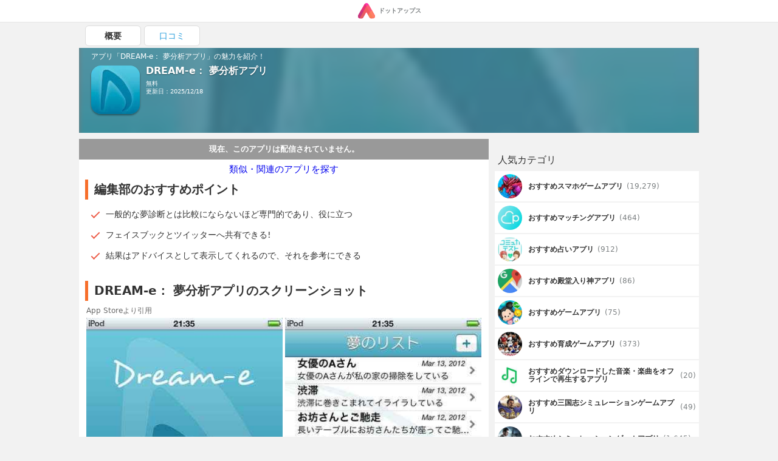

--- FILE ---
content_type: text/html; charset=UTF-8
request_url: https://dotapps.jp/products/com-technosophics-dream-e-jp
body_size: 9815
content:
<!DOCTYPE html> <html lang="ja"> <head prefix="og: http://ogp.me/ns# fb: http://ogp.me/ns/fb# article: http://ogp.me/ns/article#">  <script> startTime = new Date(); </script>  <meta name="robots" content="index">  <meta name="referrer" content="origin"> <meta http-equiv="Expires" content="86400"> <meta http-equiv="Content-Type" content="text/html; charset=UTF-8"> <meta name="viewport" content="width=device-width, user-scalable=no, initial-scale=1, maximum-scale=1"> <title itemprop="name">DREAM-e： 夢分析アプリ | iPhone・Android対応のスマホアプリ探すなら.Apps</title> <meta name="description" content="Technosophics Ltdが配信するDREAM-e： 夢分析アプリの魅力をご紹介します。 | 一般的な夢診断とは比較にならないほど専門的であり、役に立つ | フェイスブックとツイッターへ共有できる! | 結果はアドバイスとして表示してくれるので、それを参考にできる"> <link rel="canonical" href="https://dotapps.jp/products/com-technosophics-dream-e-jp"/>   <meta property="og:url" content="https://dotapps.jp/products/com-technosophics-dream-e-jp"/> <meta property="og:type" content="article"/> <meta property="og:title" content="DREAM-e： 夢分析アプリ | iPhone・Android対応のスマホアプリ探すなら.Apps"/> <meta property="og:description" content="Technosophics Ltdが配信するDREAM-e： 夢分析アプリの魅力をご紹介します。 | 一般的な夢診断とは比較にならないほど専門的であり、役に立つ | フェイスブックとツイッターへ共有できる! | 結果はアドバイスとして表示してくれるので、それを参考にできる"/> <meta name="date" content="2017-07-05T07:51:16.000000+09:00" /> <meta property="article:modified_time" content="2017-07-05T07:51:16.000000+09:00" />  <meta property="og:image" content="https://cache.dotapps.jp/img/dotapps/ogp/default.png"/>  <meta property="og:site_name" content="iPhone・Android対応のスマホアプリ探すなら.Apps"/> <meta property="fb:app_id" content="545892238936737"/>  <meta name="twitter:site" content="@dotappsjp"/>  <meta name="twitter:card" content="summary"/>  <meta property="twitter:image" content="https://cache.dotapps.jp/img/dotapps/ogp/twitter.png"/>  <meta name="msvalidate.01" content="B7DB38D098CCF9E1384AC435D028D1E1"/> <link rel="icon" type="image/vnd.microsoft.icon" href="//cache.dotapps.jp/img/dotapps/_format/favicon.ico"> <link rel="apple-touch-icon-precomposed" sizes="1024x1024" href="//cache.dotapps.jp/img/dotapps/_format/push-icon.png"/> <link rel="apple-touch-icon" sizes="1024x1024" href="//cache.dotapps.jp/img/dotapps/_format/push-icon.png"/>  <link rel="stylesheet" href="//cache.dotapps.jp/css/style2.css?version=">    <script type="application/ld+json"> { "@context": "http://schema.org", "@type": "NewsArticle", "headline": "DREAM-e： 夢分析アプリ", "datePublished": "2012-04-07 00:00:00", "dateModified": "2025-12-18 00:47:00", "mainEntityOfPage": { "@type": "WebPage", "@id": "https://dotapps.jp/products/com-technosophics-dream-e-jp" }, "image": { "@type": "ImageObject", "url": "https://dotapps.jp/pictures/QOS6oPzdtwKCPs3c.jpg", "width": "800", "height": "400" }, "author": { "@type": "Organization", "url": "https://dotapps.jp", "name": "ドットアップス編集部" }, "publisher": { "@type": "Organization", "name": "ドットアップス編集部", "logo": { "@type": "ImageObject", "url": "https://dotapps.jp/img/dotapps/icon/default-icon.png", "width": "600", "height": "60" } }, "articleSection": "アプリ", "articleBody": "DREAM-eはNASAのコンサルタントの経験も持つAI(人工知能)専門家と心理学専門家のコラボから生まれた、まったく新しい形の夢分析アプリです。
夢に出てくるシンボルの意味は、それぞれの人にとって異なるため、夢辞典だけでは本当の夢の意味は分かりません。Dream-eでは、夢のガイドの丁寧な質問に答えながら、自分で夢のメッセージをみつけられるしくみになっています。また、メッセージを日常に生かすための工夫や、自分の隠れた可能性がひと目でわかる機能も。夜の夢だけでなく、日中に遭遇する夢のような出来事にも使えます。A.I.を使用したプログラムなので、使えば使うほどDream-eはあなたのことを学習していきます。夢に興味がある、自分のことをもっと知りたいという方におすすめのアプリです。



Dream-eの機能:

o夢日記、気になる出来事の記録
oインタラクティブA.I.による夢分析
o夢のメッセージの日常の場面や仕事や人間関係への生かし方を学べる機能
o自分の傾向や隠れた可能性がひと目でわかる、「これまでの自分」「新しい自分」のリスト
oフェースブック、ツイッター、メールでのシェア機能付き
oiTunesでのファイル共有機能により、入力した夢のデータのバックアップとデバイス間のファイルコピーも可能


お問い合わせ先:info@technosophics.com" } </script> <script type="application/ld+json"> { "@context": "http://schema.org", "@type": "Article", "headline": "DREAM-e： 夢分析アプリ", "datePublished": "2012-04-07 00:00:00", "dateModified": "2025-12-18 00:47:00", "url": "https://dotapps.jp/products/com-technosophics-dream-e-jp", "description": "DREAM-eはNASAのコンサルタントの経験も持つAI(人工知能)専門家と心理学専門家のコラボから生まれた、まったく新しい形の夢分析アプリです。
夢に出てくるシンボルの意味は、それぞれの人にとって異なるため、夢辞典だけでは本当の夢の意味は分かりません。Dream-eでは、夢のガイドの丁寧な質問に答えながら、自分で夢のメッセージをみつけられるしくみになっています。また、メッセージを日常に生かすための工夫や、自分の隠れた可能性がひと目でわかる機能も。夜の夢だけでなく、日中に遭遇する夢のような出来事にも使えます。A.I.を使用したプログラムなので、使えば使うほどDream-eはあなたのことを学習していきます。夢に興味がある、自分のことをもっと知りたいという方におすすめのアプリです。



Dream-eの機能:

o夢日記、気になる出来事の記録
oインタラクティブA.I.による夢分析
o夢のメッセージの日常の場面や仕事や人間関係への生かし方を学べる機能
o自分の傾向や隠れた可能性がひと目でわかる、「これまでの自分」「新しい自分」のリスト
oフェースブック、ツイッター、メールでのシェア機能付き
oiTunesでのファイル共有機能により、入力した夢のデータのバックアップとデバイス間のファイルコピーも可能


お問い合わせ先:info@technosophics.com", "thumbnailUrl": "https://dotapps.jp/pictures/QOS6oPzdtwKCPs3c.jpg", "mainEntityOfPage": { "@type": "WebPage", "@id": "https://dotapps.jp/products/com-technosophics-dream-e-jp" }, "image": { "@type": "ImageObject", "url": "https://dotapps.jp/pictures/QOS6oPzdtwKCPs3c.jpg", "width": "800", "height": "400" }, "author": { "@type": "Organization", "url": "https://dotapps.jp", "name": "ドットアップス編集部" }, "publisher": { "@type": "Organization", "name": "ドットアップス編集部", "logo": { "@type": "ImageObject", "url": "https://dotapps.jp/img/dotapps/icon/default-icon.png", "width": "600", "height": "60" } }, "articleSection": "アプリ", "articleBody": "DREAM-eはNASAのコンサルタントの経験も持つAI(人工知能)専門家と心理学専門家のコラボから生まれた、まったく新しい形の夢分析アプリです。
夢に出てくるシンボルの意味は、それぞれの人にとって異なるため、夢辞典だけでは本当の夢の意味は分かりません。Dream-eでは、夢のガイドの丁寧な質問に答えながら、自分で夢のメッセージをみつけられるしくみになっています。また、メッセージを日常に生かすための工夫や、自分の隠れた可能性がひと目でわかる機能も。夜の夢だけでなく、日中に遭遇する夢のような出来事にも使えます。A.I.を使用したプログラムなので、使えば使うほどDream-eはあなたのことを学習していきます。夢に興味がある、自分のことをもっと知りたいという方におすすめのアプリです。



Dream-eの機能:

o夢日記、気になる出来事の記録
oインタラクティブA.I.による夢分析
o夢のメッセージの日常の場面や仕事や人間関係への生かし方を学べる機能
o自分の傾向や隠れた可能性がひと目でわかる、「これまでの自分」「新しい自分」のリスト
oフェースブック、ツイッター、メールでのシェア機能付き
oiTunesでのファイル共有機能により、入力した夢のデータのバックアップとデバイス間のファイルコピーも可能


お問い合わせ先:info@technosophics.com" } </script>   <script type="application/ld+json"> { "@context": "http://schema.org", "@type": "ItemList", "itemListElement": [  { "@type": "ListItem", "position": 1, "url": "https://dotapps.jp/articles/maching-app-danseimuryou"  },   { "@type": "ListItem", "position": 2, "url": "https://dotapps.jp/articles/dotapple01"  },   { "@type": "ListItem", "position": 3, "url": "https://dotapps.jp/articles/senior-spapp-gun-net"  },   { "@type": "ListItem", "position": 4, "url": "https://dotapps.jp/articles/dotfree01"  },   { "@type": "ListItem", "position": 5, "url": "https://dotapps.jp/articles/r5vgict8gshtpynv"  }   ] } </script>  <script type="application/ld+json"> { "@context": "http://schema.org", "@type": "SoftwareApplication", "name": "DREAM-e： 夢分析アプリ"  ,"description": "DREAM-eはNASAのコンサルタントの経験も持つAI(人工知能)専門家と心理学専門家のコラボから生まれた、まったく新しい形の夢分析アプリです。\n夢に出てくるシンボルの意味は、それぞれの人にとって異なるため、夢辞典だけでは本当の夢の意味は分かりません。Dream-eでは、夢のガイドの丁寧な質問に答えながら、自分で夢のメッセージをみつけられるしくみになっています。また、メッセージを日常に生かすための工夫や、自分の隠れた可能性がひと目でわかる機能も。夜の夢だけでなく、日中に遭遇する夢のような出来事にも使えます。A.I.を使用したプログラムなので、使えば使うほどDream-eはあなたのことを学習していきます。夢に興味がある、自分のことをもっと知りたいという方におすすめのアプリです。\n\n\n\nDream-eの機能:\n\no夢日記、気になる出来事の記録\noインタラクティブA.I.による夢分析\no夢のメッセージの日常の場面や仕事や人間関係への生かし方を学べる機能\no自分の傾向や隠れた可能性がひと目でわかる、「これまでの自分」「新しい自分」のリスト\noフェースブック、ツイッター、メールでのシェア機能付き\noiTunesでのファイル共有機能により、入力した夢のデータのバックアップとデバイス間のファイルコピーも可能\n\n\nお問い合わせ先:info@technosophics.com"   ,"screenshot": [ "https://cache.dotapps.jp/pictures/QOS6oXGtXYNXS6is.jpg","https://cache.dotapps.jp/pictures/QOS6obyfU4NDNWAG.jpg","https://cache.dotapps.jp/pictures/QOS6oj5wJN0XCMtu.jpg","https://cache.dotapps.jp/pictures/QOS6opu5ZEfIBZv0.jpg","https://cache.dotapps.jp/pictures/QOS6ovdEQH1v8tso.jpg" ]   ,"image": "//cache.dotapps.jp/pictures/QOS6oPzdtwKCPs3c.jpg"  ,"operatingSystem": "IOS"   ,"offers": { "@type": "Offer", "price": "0", "priceCurrency": "JPY" }  } </script>    <script async src="https://pagead2.googlesyndication.com/pagead/js/adsbygoogle.js?client=ca-pub-7951730704449963" crossorigin="anonymous"></script>  <script type="text/javascript"> var pbjs=pbjs||{}; pbjs.que=pbjs.que||[]; </script> <script> var googletag = googletag || {}; googletag.cmd = googletag.cmd || []; </script> <script type="text/javascript"> var readyBids = { prebid: false, amazon: false, google: false }; var failSafeTimeout = 3e3; var launchAdServer = function () { if (!readyBids.amazon || !readyBids.prebid) { return; } requestAdServer(); }; var requestAdServer = function () { readyBids.google = true; googletag.cmd.push(function () { pbjs.que.push(function () { pbjs.setTargetingForGPTAsync(); }); if(typeof apstag !== 'undefined'){ apstag.setDisplayBids(); } slots = googletag.pubads().getSlots(); googletag.pubads().refresh(slots); }); }; </script>   <script async src="https://cdn.ampproject.org/v0.js"></script>  <style amp-boilerplate>body{-webkit-animation:-amp-start 8s steps(1,end) 0s 1 normal both;-moz-animation:-amp-start 8s steps(1,end) 0s 1 normal both;-ms-animation:-amp-start 8s steps(1,end) 0s 1 normal both;animation:-amp-start 8s steps(1,end) 0s 1 normal both}@-webkit-keyframes -amp-start{from{visibility:hidden}to{visibility:visible}}@-moz-keyframes -amp-start{from{visibility:hidden}to{visibility:visible}}@-ms-keyframes -amp-start{from{visibility:hidden}to{visibility:visible}}@-o-keyframes -amp-start{from{visibility:hidden}to{visibility:visible}}@keyframes -amp-start{from{visibility:hidden}to{visibility:visible}}</style><noscript><style amp-boilerplate>body{-webkit-animation:none;-moz-animation:none;-ms-animation:none;animation:none}</style></noscript> <script async custom-element="amp-carousel" src="https://cdn.ampproject.org/v0/amp-carousel-0.1.js"></script>  <script async src="//cache.dotapps.jp/js/media.js?version="></script> </head> <body class="pc dotapps" data-user-id="V8vswmxAqDLv7muO" data-platform-alias="dotapps" data-os="pc" data-article-id="" data-partner="" data-account="" data-browser="chrome" data-view-suppress="false" data-impression-id="" data-is-send-ad-id="false" >  <script>var dataLayer = dataLayer || [];dataLayer.push({"breadcrumb_paths":["\/hierarchies\/QNilPCVXMGgTlp8O","\/hierarchies\/QNilyXmG0Xb1fWxC","\/hierarchies\/QNim0xCAG01NswD9","\/products\/com-technosophics-dream-e-jp"],"breadcrumb_number":4,"created_date":"20190107","updated_date":"20190226","hierarchy_ids":["QNilPCVXMGgTlp8O","QNilyXmG0Xb1fWxC","QNim0xCAG01NswD9"],"products-has_application":false,"products-has_detail":false,"products-has_recommendations":true,"products-has_summary":true,"products-review_count":0,"products-section_count":1,"products-price":0,"products-has_android":false});</script>    <noscript><iframe src="//www.googletagmanager.com/ns.html?id=GTM-TVJPDT" height="0" width="0" style="display:none;visibility:hidden"></iframe></noscript> <script>(function(w,d,s,l,i){w[l]=w[l]||[];w[l].push({'gtm.start': new Date().getTime(),event:'gtm.js'});var f=d.getElementsByTagName(s)[0], j=d.createElement(s),dl=l!='dataLayer'?'&l='+l:'';j.async=true;j.src= '//www.googletagmanager.com/gtm.js?id='+i+dl;f.parentNode.insertBefore(j,f); })(window,document,'script','dataLayer','GTM-TVJPDT');</script> <script id="tagjs" type="text/javascript"> (function () { var tagjs = document.createElement("script"); var s = document.getElementsByTagName("script")[0]; tagjs.async = true; tagjs.src = "//s.yjtag.jp/tag.js#site=Y2lv6Vr"; s.parentNode.insertBefore(tagjs, s); }()); </script> <noscript> <iframe src="//b.yjtag.jp/iframe?c=Y2lv6Vr" width="1" height="1" frameborder="0" scrolling="no" marginheight="0" marginwidth="0"></iframe> </noscript>    <div class="layout layout--mode--responsive">    <header>  <div class="header"> <div class="header__center"> <a href="/" class="header__logo-link">  <amp-img src="//cache.dotapps.jp/img/dotapps/header/logo.svg" width="30px" layout="flex-item" alt="ドットアップス - アプリで毎日のスマホ生活を豊かに"></amp-img> <p class="header__logo-text">ドットアップス</p>  </a> </div> </div>  </header>   <div class="layout__content"> <div class="layout__content-upside">  <div class="dfp"> <div class="js-dfp" id="div-gpt-ad-1539766538275-0"></div> </div> <div class="tab"> <ul class="tab__list"> <li class="tab__item tab__item--active"> <a href="/products/com-technosophics-dream-e-jp" class="tab__item-link tab__item-link--active"> 概要 </a> </li>  <li class="tab__item "> <a href="/products/com-technosophics-dream-e-jp/reviews" class="tab__item-link "> 口コミ </a> </li> </ul> </div> <a href="#reviews"> <div id="headline" class="product-headline"> <div class="product-headline__background">  <img class="lazy resize product-headline__background-image" src="[data-uri]" data-width="120" data-quality="60" data-original="//cache.dotapps.jp/pictures/QOS6oPzdtwKCPs3c.jpg" alt="DREAM-e： 夢分析アプリのアイコン" title="DREAM-e： 夢分析アプリのアイコン"/>  </div> <div class="product-headline__content"> <p class="product-headline__top-text">アプリ「DREAM-e： 夢分析アプリ」の魅力を紹介！</p> <div class="product-headline__content-row">  <div class="product-headline__icon-link">  <img class="product-headline__icon lazy resize" src="[data-uri]" data-width="120" data-quality="60" data-original="//cache.dotapps.jp/pictures/QOS6oPzdtwKCPs3c.jpg"/>  </div>  <div class="product-headline__content-right">  <h1 class="product-headline__title" itemprop="name">DREAM-e： 夢分析アプリ</h1>  <p class="product-headline__text"> 無料 </p>       <p class="product-headline__text"> 更新日：2025/12/18 </p> </div>  </div> </div> </div> </a>  </div> <div class="layout__content-columns"> <div class="layout__content-main">  <div class="product-main">  <div class="product-main__status"> <p class="product-main__status-text">現在、このアプリは配信されていません。</p> </div>  <p class="product-main__recommend-title"> <a class="product-main__recommend-title-link" href="/hierarchies/QNilPCVXMGgTlp8O">類似・関連のアプリを探す</a> </p>           <section class="product-section" id="recommendations"> <h2 class="product-section__title"> 編集部のおすすめポイント </h2> <ul class="product-section__list-items">  <li class="product-section__list-item"><p>一般的な夢診断とは比較にならないほど専門的であり、役に立つ</p></li>  <li class="product-section__list-item"><p>フェイスブックとツイッターへ共有できる!</p></li>  <li class="product-section__list-item"><p>結果はアドバイスとして表示してくれるので、それを参考にできる</p></li>  </ul> </section>     <div class="product-main__dfp-rectangle"> <div class="dfp"> <div class="js-dfp" id='div-gpt-ad-1539766763133-0'></div> </div> </div>    <section class="product-section" id="screenshots"> <h2 class="product-section__title"> DREAM-e： 夢分析アプリのスクリーンショット </h2> <span class="product-section__blockquote-title">App Storeより引用</span> <div class="product-screenshots">  <div class="slick" data-slick-slides="2" data-slick-enable-fix-width-mode="true">  <div class="card-slick-custom"> <div class="slick-card-body"> <img class="lazy resize" src="[data-uri]" data-width="300" data-quality="40" data-original="//cache.dotapps.jp/pictures/QOS6oXGtXYNXS6is.jpg"> </div> </div>  <div class="card-slick-custom"> <div class="slick-card-body"> <img class="lazy resize" src="[data-uri]" data-width="300" data-quality="40" data-original="//cache.dotapps.jp/pictures/QOS6obyfU4NDNWAG.jpg"> </div> </div>  <div class="card-slick-custom"> <div class="slick-card-body"> <img class="lazy resize" src="[data-uri]" data-width="300" data-quality="40" data-original="//cache.dotapps.jp/pictures/QOS6oj5wJN0XCMtu.jpg"> </div> </div>  <div class="card-slick-custom"> <div class="slick-card-body"> <img class="lazy resize" src="[data-uri]" data-width="300" data-quality="40" data-original="//cache.dotapps.jp/pictures/QOS6opu5ZEfIBZv0.jpg"> </div> </div>  <div class="card-slick-custom"> <div class="slick-card-body"> <img class="lazy resize" src="[data-uri]" data-width="300" data-quality="40" data-original="//cache.dotapps.jp/pictures/QOS6ovdEQH1v8tso.jpg"> </div> </div>  </div>  </div> </section>     <section class="product-section" id="summary"> <h2 class="product-section__title"> DREAM-e： 夢分析アプリとは？ </h2>  <h3 class="product-section__subtitle" itemprop="headline">夢を入力するだけではなく、AIの質問にこたえることでより具体的に夢について診断することができる</h3>   <p class="product-section__paragraph" itemprop="description">｢DREAM-e｣を使うことによって、夢を入力するだけではなく、AIの質問にこたえることでより具体的に夢について診断することができます。
 よって、一般的な夢診断とは比較にならないほど専門的であり、役に立ちます。
 結果はアドバイスとして表示してくれるので、それを参考にすることによって、人生の教訓にして、より良い毎日を過ごすことが可能です。
 さいごにフェイスブックとツイッターへ共有できるので、同じ悩みを抱えている方がいたら解決のお手伝いをできるかもしれませんし、｢アドバイスの記録｣で情報を残しておくことも可能です。</p>  </section>     <section class="product-section" id="sections"> <h2 class="product-section__title"> DREAM-e： 夢分析アプリの特徴・編集部レビュー </h2>  <h3 class="product-section__subtitle">特に悪夢にうなされて困っている方が使うことで問題解決に役立つ!</h3>  <p class="product-section__paragraph" itemprop="description"> ｢DREAM-e｣を使うことによって、夢を入力するだけではなく、AIの質問に答えることでより具体的に夢について診断するのに使うことができます。 よって、一般的な夢診断とは比較にならないほど専門的であり、役に立ちますし、特に悪夢にうなされて困っている方が使うことで問題解決に役立つかもしれません。 結果はアドバイスとして表示してくれるので、それを参考にすることによって、人生の教訓にしてより良い毎日を過ごすことが可能ですし、問題点を把握することもできることでしょう。 さいごにフェイスブックとツイッターへ共有できるので、同じ悩みを抱えている方がいたら自分のことを伝えてあげることによって解決のお手伝いをできるかもしれませんし、｢アドバイスの記録｣で情報を残しておくことで、同じ夢を見た場合に再確認することも可能です。 </p>   </section>     <div class="product-main__dfp-rectangle"> <div class="dfp"> <div class="js-dfp" id='div-gpt-ad-1539766828575-0'></div> </div> </div>            <div class="product-main__dfp-rectangle"> <div class="dfp"> <div class="js-dfp" id='div-gpt-ad-1539766905939-0'></div> </div> </div>    <section class="product-section" id="spec"> <h2 class="product-section__title"> 「DREAM-e： 夢分析アプリ」スペック・仕様 </h2> <div class="product-spec"> <dl class="product-spec__rows"> <div class="product-spec__row"> <dt class="product-spec__row-term">開発者</dt> <dd class="product-spec__row-description">Technosophics Ltd</dd> </div> <div class="product-spec__row"> <dt class="product-spec__row-term">リリース</dt> <dd class="product-spec__row-description"> <div>  <div>2012年4月7日</div>  </div> </dd> </div> <div class="product-spec__row"> <dt class="product-spec__row-term">サイズ</dt> <dd class="product-spec__row-description"> 2.1 MB </dd> </div>  <div class="product-spec__row"> <dt class="product-spec__row-term">価格</dt> <dd class="product-spec__row-description"> 無料 </dd> </div>  <div class="product-spec__row"> <dt class="product-spec__row-term">カテゴリ</dt> <dd class="product-spec__row-description">  <a href="/hierarchies/QNilPCVXMGgTlp8O" class="product-spec__row-link">占い</a>  <a href="/hierarchies/QNilyXmG0Xb1fWxC" class="product-spec__row-link">占い（相性や現状（相））</a>  <a href="/hierarchies/QNim0xCAG01NswD9" class="product-spec__row-link">夢占い</a>  </dd> </div>  <div class="product-spec__row"> <dt class="product-spec__row-term">ダウンロード</dt> <dd class="product-spec__row-description"> <div>  <a href="https://itunes.apple.com/jp/app/dream-e-%E5%A4%A2%E5%88%86%E6%9E%90%E3%82%A2%E3%83%97%E3%83%AA/id515746140?mt=8&amp;uo=4" class="product-spec__row-link">iOSアプリ</a>   </div> </dd> </div> </dl> </div> </section>    <section class="product-section" id="transition_graph">  <h2 class="product-section__title"> DREAM-e： 夢分析アプリの順位推移表 </h2> <div class="product-section__error"> <div class="product-section__error-text"> 順位推移表が見つかりません </div> </div>  </section>    <div> <h3 class="section-title">「DREAM-e： 夢分析アプリ」関連アプリ</h3> <div class="carousel js-lazy-container">  <div class="carousel__item"> <section class="product-card">  <a href="/products/jp-co-telsys-kono" class="product-card__link"> <div class="product-card__block"> <div class="product-card__block-left"> <amp-img class="product-card__icon" src="//cache.dotapps.jp/pictures/Qxi0Tz1swAYFFPCn.jpg?pixel_ratio=2&amp;width=70&amp;quality=60" width="100" height="100" layout="responsive" alt="宮崎の神様【占い師 河野きよ子】光夢乎占いのアイコン画像"></amp-img> </div> <div class="product-card__block-right">  <p class="product-card__title"> 宮崎の神様【占い師 河野きよ子】光夢乎占い </p>  <p class="product-card__info">  <span class="product-card__price"> 無料 </span> <span class="product-card__developer">TelsysNetwork Co., Ltd.</span> </p> </div> </div> <div class="product-card__description"> <p class="product-card__description-text">  「宮崎の神様【占い師 河野きよ子】光夢乎占い」でオリジナルの占術方法で鑑定できる！  </p> </div> </a> </section>  </div>  <div class="carousel__item"> <section class="product-card">  <a href="/products/yournet-Yumejien" class="product-card__link"> <div class="product-card__block"> <div class="product-card__block-left"> <amp-img class="product-card__icon" src="//cache.dotapps.jp/pictures/QOS6p6Fpv6Tysg6a.jpg?pixel_ratio=2&amp;width=70&amp;quality=60" width="100" height="100" layout="responsive" alt="夢辞苑-あなたの夢の意味知っていますか？のアイコン画像"></amp-img> </div> <div class="product-card__block-right">  <p class="product-card__title"> 夢辞苑-あなたの夢の意味知っていますか？ </p>  <p class="product-card__info">  <span class="product-card__price"> 無料 </span> <span class="product-card__developer">Yournet,Inc.</span> </p> </div> </div> <div class="product-card__description"> <p class="product-card__description-text">  夢を見る意味についてより深く知りたい方に  </p> </div> </a> </section>  </div>  <div class="carousel__item"> <section class="product-card">  <a href="/products/com-51view-yume" class="product-card__link"> <div class="product-card__block"> <div class="product-card__block-left"> <amp-img class="product-card__icon" src="//cache.dotapps.jp/pictures/QOS6pqpVJPH3UYst.jpg?pixel_ratio=2&amp;width=70&amp;quality=60" width="100" height="100" layout="responsive" alt="夢占いのアイコン画像"></amp-img> </div> <div class="product-card__block-right">  <p class="product-card__title"> 夢占い </p>  <p class="product-card__info">  <span class="product-card__price"> 無料 </span> <span class="product-card__developer">xin guan</span> </p> </div> </div> <div class="product-card__description"> <p class="product-card__description-text">  </p> </div> </a> </section>  </div>  <div class="carousel__item"> <section class="product-card">  <a href="/products/com-yourcompany-Way-of-Dreams" class="product-card__link"> <div class="product-card__block"> <div class="product-card__block-left"> <amp-img class="product-card__icon" src="//cache.dotapps.jp/pictures/RET8ynt1iMTa0oNh.jpg?pixel_ratio=2&amp;width=70&amp;quality=60" width="100" height="100" layout="responsive" alt="Way of Dreams Interpreter Toolのアイコン画像"></amp-img> </div> <div class="product-card__block-right">  <p class="product-card__title"> Way of Dreams Interpreter Tool </p>  <p class="product-card__info">  <span class="product-card__price"> 240円 </span> <span class="product-card__developer">Kismetech LLC</span> </p> </div> </div> <div class="product-card__description"> <p class="product-card__description-text">  </p> </div> </a> </section>  </div>  </div> </div>    <section class="product-section"> <div class="hierarchy-button"> <p class="hierarchy-button__text"> <span class="hierarchy-button__name">夢占い</span>のアプリが気になる方はこちらをチェック </p> <a class="hierarchy-button__link" href="/hierarchies/QNim0xCAG01NswD9"> <span class="hierarchy-button__link-text">夢占いのアプリ一覧</span> </a> </div>  </section>        <div class="ad__recommend-outbrain"> <div class="OUTBRAIN" data-src="DROP_PERMALINK_HERE" data-widget-id="MB_1"></div> <script type="text/javascript" async="async" src="//widgets.outbrain.com/outbrain.js"></script> </div>  </div>  </div>  <div class="layout__content-aside">  <div class="aside js-lazy-container"> <div class="aside-dfp"> <div class="dfp"> <div class="js-dfp" id='div-gpt-ad-1540965589145-0'></div> </div> </div>  <div> <p class="aside-section-title">人気カテゴリ</p> <div class="aside-hierarchies"> <ul class="aside-hierarchies__list">  <li class="aside-hierarchies__item"> <a class="aside-hierarchies__item-link" href="/hierarchies/Qq2Wh3xUYHIWXF1r">  <amp-img class="aside-hierarchies__item-icon" src="//cache.dotapps.jp/pictures/RA6gZQ9uMOaS26Ft.jpg?pixel_ratio=2&amp;width=60&amp;quality=60" width="100" height="100" layout="responsive" alt="スマホゲームのアイコン"></amp-img>  <p class="aside-hierarchies__item-name">おすすめスマホゲームアプリ</p> <span class="aside-hierarchies__item-count"> (19,279) </span> </a> </li>  <li class="aside-hierarchies__item"> <a class="aside-hierarchies__item-link" href="/hierarchies/QR9q34gmr3KSfhqp">  <amp-img class="aside-hierarchies__item-icon" src="//cache.dotapps.jp/pictures/QrOzgnYBY0yxdLEU.jpg?pixel_ratio=2&amp;width=60&amp;quality=60" width="100" height="100" layout="responsive" alt="マッチングのアイコン"></amp-img>  <p class="aside-hierarchies__item-name">おすすめマッチングアプリ</p> <span class="aside-hierarchies__item-count"> (464) </span> </a> </li>  <li class="aside-hierarchies__item"> <a class="aside-hierarchies__item-link" href="/hierarchies/QNilPCVXMGgTlp8O">  <amp-img class="aside-hierarchies__item-icon" src="//cache.dotapps.jp/pictures/R9nk1oBhZHwBlga4.jpg?pixel_ratio=2&amp;width=60&amp;quality=60" width="100" height="100" layout="responsive" alt="占いのアイコン"></amp-img>  <p class="aside-hierarchies__item-name">おすすめ占いアプリ</p> <span class="aside-hierarchies__item-count"> (912) </span> </a> </li>  <li class="aside-hierarchies__item"> <a class="aside-hierarchies__item-link" href="/hierarchies/QQNvC2qnFdjjeXcZ">  <amp-img class="aside-hierarchies__item-icon" src="//cache.dotapps.jp/pictures/QcV8GP9NED9GJBjF.jpg?pixel_ratio=2&amp;width=60&amp;quality=60" width="100" height="100" layout="responsive" alt="殿堂入り神のアイコン"></amp-img>  <p class="aside-hierarchies__item-name">おすすめ殿堂入り神アプリ</p> <span class="aside-hierarchies__item-count"> (86) </span> </a> </li>  <li class="aside-hierarchies__item"> <a class="aside-hierarchies__item-link" href="/hierarchies/RQgqYhGHKCzQitZq">  <amp-img class="aside-hierarchies__item-icon" src="//cache.dotapps.jp/pictures/QzK9fiRR5DenVOmj.jpg?pixel_ratio=2&amp;width=60&amp;quality=60" width="100" height="100" layout="responsive" alt="ゲームのアイコン"></amp-img>  <p class="aside-hierarchies__item-name">おすすめゲームアプリ</p> <span class="aside-hierarchies__item-count"> (75) </span> </a> </li>  <li class="aside-hierarchies__item"> <a class="aside-hierarchies__item-link" href="/hierarchies/QP7xlmWnNztoFIuk">  <amp-img class="aside-hierarchies__item-icon" src="//cache.dotapps.jp/pictures/RA6hq89kBIs48uaa.jpg?pixel_ratio=2&amp;width=60&amp;quality=60" width="100" height="100" layout="responsive" alt="育成ゲームのアイコン"></amp-img>  <p class="aside-hierarchies__item-name">おすすめ育成ゲームアプリ</p> <span class="aside-hierarchies__item-count"> (373) </span> </a> </li>  <li class="aside-hierarchies__item"> <a class="aside-hierarchies__item-link" href="/hierarchies/QNilYs7W4GhHtA8f">  <amp-img class="aside-hierarchies__item-icon" src="//cache.dotapps.jp/pictures/QXgHJSrSzsKHR2ik.jpg?pixel_ratio=2&amp;width=60&amp;quality=60" width="100" height="100" layout="responsive" alt="ダウンロードした音楽・楽曲をオフラインで再生するのアイコン"></amp-img>  <p class="aside-hierarchies__item-name">おすすめダウンロードした音楽・楽曲をオフラインで再生するアプリ</p> <span class="aside-hierarchies__item-count"> (20) </span> </a> </li>  <li class="aside-hierarchies__item"> <a class="aside-hierarchies__item-link" href="/hierarchies/QNjRUlh0j0wNjYil">  <amp-img class="aside-hierarchies__item-icon" src="//cache.dotapps.jp/pictures/R1DaQLTvTh97Pd8Z.jpg?pixel_ratio=2&amp;width=60&amp;quality=60" width="100" height="100" layout="responsive" alt="三国志シミュレーションゲームのアイコン"></amp-img>  <p class="aside-hierarchies__item-name">おすすめ三国志シミュレーションゲームアプリ</p> <span class="aside-hierarchies__item-count"> (49) </span> </a> </li>  <li class="aside-hierarchies__item"> <a class="aside-hierarchies__item-link" href="/hierarchies/QP7xEBpnM9JMjGte">  <amp-img class="aside-hierarchies__item-icon" src="//cache.dotapps.jp/pictures/QrUq5YAeLDEAma1w.jpg?pixel_ratio=2&amp;width=60&amp;quality=60" width="100" height="100" layout="responsive" alt="シミュレーションゲームのアイコン"></amp-img>  <p class="aside-hierarchies__item-name">おすすめシミュレーションゲームアプリ</p> <span class="aside-hierarchies__item-count"> (1,645) </span> </a> </li>  <li class="aside-hierarchies__item"> <a class="aside-hierarchies__item-link" href="/hierarchies/QP8IFqCC9XoFkrJx">  <amp-img class="aside-hierarchies__item-icon" src="//cache.dotapps.jp/pictures/RAn4huTN9a5XfNN6.jpg?pixel_ratio=2&amp;width=60&amp;quality=60" width="100" height="100" layout="responsive" alt="TPSゲームのアイコン"></amp-img>  <p class="aside-hierarchies__item-name">おすすめTPSゲームアプリ</p> <span class="aside-hierarchies__item-count"> (53) </span> </a> </li>  <li class="aside-hierarchies__item"> <a class="aside-hierarchies__item-link" href="/hierarchies/QQLVBFUjeXMIF221">  <amp-img class="aside-hierarchies__item-icon" src="//cache.dotapps.jp/pictures/RA6gZQ9uMOaS26Ft.jpg?pixel_ratio=2&amp;width=60&amp;quality=60" width="100" height="100" layout="responsive" alt="最新・新作スマホゲームのアイコン"></amp-img>  <p class="aside-hierarchies__item-name">おすすめ最新・新作スマホゲームアプリ</p> <span class="aside-hierarchies__item-count"> (8,639) </span> </a> </li>  <li class="aside-hierarchies__item"> <a class="aside-hierarchies__item-link" href="/hierarchies/QR9jkXb15L2jepL0">  <amp-img class="aside-hierarchies__item-icon" src="//cache.dotapps.jp/pictures/RA93nIuKkuqvgtfB.jpg?pixel_ratio=2&amp;width=60&amp;quality=60" width="100" height="100" layout="responsive" alt="飽きない暇つぶしゲームのアイコン"></amp-img>  <p class="aside-hierarchies__item-name">おすすめ飽きない暇つぶしゲームアプリ</p> <span class="aside-hierarchies__item-count"> (34) </span> </a> </li>  <li class="aside-hierarchies__item"> <a class="aside-hierarchies__item-link" href="/hierarchies/QP8IeEayymTvuVe5">  <amp-img class="aside-hierarchies__item-icon" src="//cache.dotapps.jp/pictures/R6iFf1wjLV0A8iXE.jpg?pixel_ratio=2&amp;width=60&amp;quality=60" width="100" height="100" layout="responsive" alt="オンラインシューティングゲーム（FPS・TPS）のアイコン"></amp-img>  <p class="aside-hierarchies__item-name">おすすめオンラインシューティングゲーム（FPS・TPS）アプリ</p> <span class="aside-hierarchies__item-count"> (29) </span> </a> </li>  <li class="aside-hierarchies__item"> <a class="aside-hierarchies__item-link" href="/hierarchies/QRlUgX7qivbGfttD">  <amp-img class="aside-hierarchies__item-icon" src="//cache.dotapps.jp/pictures/RA6gZQ9uMOaS26Ft.jpg?pixel_ratio=2&amp;width=60&amp;quality=60" width="100" height="100" layout="responsive" alt="無料ゲームのアイコン"></amp-img>  <p class="aside-hierarchies__item-name">おすすめ無料ゲームアプリ</p> <span class="aside-hierarchies__item-count"> (609) </span> </a> </li>  <li class="aside-hierarchies__item"> <a class="aside-hierarchies__item-link" href="/hierarchies/QpWuRRJRci1Tfd3T">  <amp-img class="aside-hierarchies__item-icon" src="//cache.dotapps.jp/pictures/RA8BW2VFdMuZ3shP.jpg?pixel_ratio=2&amp;width=60&amp;quality=60" width="100" height="100" layout="responsive" alt="ソロプレイゲームのアイコン"></amp-img>  <p class="aside-hierarchies__item-name">おすすめソロプレイゲームアプリ</p> <span class="aside-hierarchies__item-count"> (29) </span> </a> </li>  <li class="aside-hierarchies__item"> <a class="aside-hierarchies__item-link" href="/hierarchies/QP8HqpcTqZ7AMQX7">  <amp-img class="aside-hierarchies__item-icon" src="//cache.dotapps.jp/pictures/RA94TjCMoRAtLmf1.jpg?pixel_ratio=2&amp;width=60&amp;quality=60" width="100" height="100" layout="responsive" alt="﻿MMORPGのアイコン"></amp-img>  <p class="aside-hierarchies__item-name">おすすめ﻿MMORPGアプリ</p> <span class="aside-hierarchies__item-count"> (31) </span> </a> </li>  <li class="aside-hierarchies__item"> <a class="aside-hierarchies__item-link" href="/hierarchies/QP8Hr3tL9WogSc6b">  <amp-img class="aside-hierarchies__item-icon" src="//cache.dotapps.jp/pictures/QJPE3zDzVpOLtqrq.jpg?pixel_ratio=2&amp;width=60&amp;quality=60" width="100" height="100" layout="responsive" alt="アクションRPGのアイコン"></amp-img>  <p class="aside-hierarchies__item-name">おすすめアクションRPGアプリ</p> <span class="aside-hierarchies__item-count"> (119) </span> </a> </li>  <li class="aside-hierarchies__item"> <a class="aside-hierarchies__item-link" href="/hierarchies/QP8HujBH46foZ0TQ">  <amp-img class="aside-hierarchies__item-icon" src="//cache.dotapps.jp/img/dotapps/icon/default-icon.png" width="100" height="100" layout="responsive" alt="格闘ゲームのアイコン"></amp-img>  <p class="aside-hierarchies__item-name">おすすめ格闘ゲームアプリ</p> <span class="aside-hierarchies__item-count"> (0) </span> </a> </li>  <li class="aside-hierarchies__item"> <a class="aside-hierarchies__item-link" href="/hierarchies/QP8IFkxyO9ePh0pC">  <amp-img class="aside-hierarchies__item-icon" src="//cache.dotapps.jp/pictures/RA93eBf0YD1b3e72.jpg?pixel_ratio=2&amp;width=60&amp;quality=60" width="100" height="100" layout="responsive" alt="FPSのアイコン"></amp-img>  <p class="aside-hierarchies__item-name">おすすめFPSアプリ</p> <span class="aside-hierarchies__item-count"> (31) </span> </a> </li>  <li class="aside-hierarchies__item"> <a class="aside-hierarchies__item-link" href="/hierarchies/QUKDaIVG4jGXfh8X">  <amp-img class="aside-hierarchies__item-icon" src="//cache.dotapps.jp/pictures/RAVXW9yxXwnTxQQ1.jpg?pixel_ratio=2&amp;width=60&amp;quality=60" width="100" height="100" layout="responsive" alt="オフラインゲームのアイコン"></amp-img>  <p class="aside-hierarchies__item-name">おすすめオフラインゲームアプリ</p> <span class="aside-hierarchies__item-count"> (26) </span> </a> </li>  <li class="aside-hierarchies__item"> <a class="aside-hierarchies__item-link" href="/hierarchies/Ql6ZfSwjlAP9sEoL">  <amp-img class="aside-hierarchies__item-icon" src="//cache.dotapps.jp/pictures/R84yHDYhgSGw3Cl4.jpg?pixel_ratio=2&amp;width=60&amp;quality=60" width="100" height="100" layout="responsive" alt="仮想通貨・ブロックチェーンのアイコン"></amp-img>  <p class="aside-hierarchies__item-name">おすすめ仮想通貨・ブロックチェーンアプリ</p> <span class="aside-hierarchies__item-count"> (50) </span> </a> </li>  <li class="aside-hierarchies__item"> <a class="aside-hierarchies__item-link" href="/hierarchies/QpWunhfk53HsmQzv">  <amp-img class="aside-hierarchies__item-icon" src="//cache.dotapps.jp/pictures/RA6gZQ9uMOaS26Ft.jpg?pixel_ratio=2&amp;width=60&amp;quality=60" width="100" height="100" layout="responsive" alt="無課金でも楽しめるスマホゲームのアイコン"></amp-img>  <p class="aside-hierarchies__item-name">おすすめ無課金でも楽しめるスマホゲームアプリ</p> <span class="aside-hierarchies__item-count"> (149) </span> </a> </li>  <li class="aside-hierarchies__item"> <a class="aside-hierarchies__item-link" href="/hierarchies/QpYBtNt7DJOlkzax">  <amp-img class="aside-hierarchies__item-icon" src="//cache.dotapps.jp/pictures/QrUq5YAeLDEAma1w.jpg?pixel_ratio=2&amp;width=60&amp;quality=60" width="100" height="100" layout="responsive" alt="スマホゲーのアイコン"></amp-img>  <p class="aside-hierarchies__item-name">おすすめスマホゲーアプリ</p> <span class="aside-hierarchies__item-count"> (33) </span> </a> </li>  <li class="aside-hierarchies__item"> <a class="aside-hierarchies__item-link" href="/hierarchies/QNjR5nasse2UP3qd">  <amp-img class="aside-hierarchies__item-icon" src="//cache.dotapps.jp/pictures/RAt6ArBLmZOKy19i.jpg?pixel_ratio=2&amp;width=60&amp;quality=60" width="100" height="100" layout="responsive" alt="育成ゲームのアイコン"></amp-img>  <p class="aside-hierarchies__item-name">おすすめ育成ゲームアプリ</p> <span class="aside-hierarchies__item-count"> (483) </span> </a> </li>  <li class="aside-hierarchies__item"> <a class="aside-hierarchies__item-link" href="/hierarchies/QNjSRpTVRKZiLsvu">  <amp-img class="aside-hierarchies__item-icon" src="//cache.dotapps.jp/pictures/RDDhlGuiGAXqEy0y.jpg?pixel_ratio=2&amp;width=60&amp;quality=60" width="100" height="100" layout="responsive" alt="自撮りカメラのアイコン"></amp-img>  <p class="aside-hierarchies__item-name">おすすめ自撮りカメラアプリ</p> <span class="aside-hierarchies__item-count"> (45) </span> </a> </li>  <li class="aside-hierarchies__item"> <a class="aside-hierarchies__item-link" href="/hierarchies/QNjT89NTohYv9cgc">  <amp-img class="aside-hierarchies__item-icon" src="//cache.dotapps.jp/pictures/QaEBHLWoBRL9Dmhk.jpg?pixel_ratio=2&amp;width=60&amp;quality=60" width="100" height="100" layout="responsive" alt="家計簿のアイコン"></amp-img>  <p class="aside-hierarchies__item-name">おすすめ家計簿アプリ</p> <span class="aside-hierarchies__item-count"> (288) </span> </a> </li>  <li class="aside-hierarchies__item"> <a class="aside-hierarchies__item-link" href="/hierarchies/QNjTse1c0hLeQm7e">  <amp-img class="aside-hierarchies__item-icon" src="//cache.dotapps.jp/pictures/QxhqU0DhuAtXyQVz.jpg?pixel_ratio=2&amp;width=60&amp;quality=60" width="100" height="100" layout="responsive" alt="チャット・メッセージングのアイコン"></amp-img>  <p class="aside-hierarchies__item-name">おすすめチャット・メッセージングアプリ</p> <span class="aside-hierarchies__item-count"> (145) </span> </a> </li>  <li class="aside-hierarchies__item"> <a class="aside-hierarchies__item-link" href="/hierarchies/QUPYcsxWQNrOeNTc">  <amp-img class="aside-hierarchies__item-icon" src="//cache.dotapps.jp/pictures/RAt6HtvKiLKX5OPk.jpg?pixel_ratio=2&amp;width=60&amp;quality=60" width="100" height="100" layout="responsive" alt="キャラクターが魅力的なスマホゲームのアイコン"></amp-img>  <p class="aside-hierarchies__item-name">おすすめキャラクターが魅力的なスマホゲームアプリ</p> <span class="aside-hierarchies__item-count"> (41) </span> </a> </li>  <li class="aside-hierarchies__item"> <a class="aside-hierarchies__item-link" href="/hierarchies/RArheLSQ1blp3ZHU">  <amp-img class="aside-hierarchies__item-icon" src="//cache.dotapps.jp/pictures/R9J2KBAOuk1nic20.jpg?pixel_ratio=2&amp;width=60&amp;quality=60" width="100" height="100" layout="responsive" alt="2018年11月リリースの新作ゲームのアイコン"></amp-img>  <p class="aside-hierarchies__item-name">おすすめ2018年11月リリースの新作ゲームアプリ</p> <span class="aside-hierarchies__item-count"> (61) </span> </a> </li>  <li class="aside-hierarchies__item"> <a class="aside-hierarchies__item-link" href="/hierarchies/QNeWxymKCFeBbi8A">  <amp-img class="aside-hierarchies__item-icon" src="//cache.dotapps.jp/pictures/QJPviS397Dow7wXi.jpg?pixel_ratio=2&amp;width=60&amp;quality=60" width="100" height="100" layout="responsive" alt="名刺管理のアイコン"></amp-img>  <p class="aside-hierarchies__item-name">おすすめ名刺管理アプリ</p> <span class="aside-hierarchies__item-count"> (59) </span> </a> </li>  </ul> </div>  </div>  </div>  </div>  </div>  </div>   <div class="breadcrumb"> <ol class="breadcrumb__list" itemscope itemtype="http://schema.org/BreadcrumbList"> <li class="breadcrumb__item" itemprop="itemListElement" itemscope itemtype="http://schema.org/ListItem"> <a class="breadcrumb__item-link" itemprop="item" href="https://dotapps.jp/"> <span itemprop="name">  アプリ  </span> </a> <meta itemprop="position" content="1"/> </li>  <li class="breadcrumb__item" itemprop="itemListElement" itemscope itemtype="http://schema.org/ListItem"> <a class="breadcrumb__item-link " itemprop="item" href="https://dotapps.jp/hierarchies/QNilPCVXMGgTlp8O"> <span itemprop="name">おすすめ占いアプリ</span> </a> <meta itemprop="position" content="2"/> </li>  <li class="breadcrumb__item" itemprop="itemListElement" itemscope itemtype="http://schema.org/ListItem"> <a class="breadcrumb__item-link " itemprop="item" href="https://dotapps.jp/hierarchies/QNilyXmG0Xb1fWxC"> <span itemprop="name">おすすめ占い（相性や現状（相））アプリ</span> </a> <meta itemprop="position" content="3"/> </li>  <li class="breadcrumb__item" itemprop="itemListElement" itemscope itemtype="http://schema.org/ListItem"> <a class="breadcrumb__item-link " itemprop="item" href="https://dotapps.jp/hierarchies/QNim0xCAG01NswD9"> <span itemprop="name">おすすめ夢占いアプリ</span> </a> <meta itemprop="position" content="4"/> </li>   <li class="breadcrumb__item" itemprop="itemListElement" itemscope itemtype="http://schema.org/ListItem"> <a class="breadcrumb__item-link breadcrumb__item-link--state--current" itemprop="item" href="/products/com-technosophics-dream-e-jp"> <span itemprop="name">DREAM-e： 夢分析アプリ</span> </a> <meta itemprop="position" content="5"/> </li>  </ol> </div>   <div class="sub-header"> <ul class="sub-header__items"> <li class="sub-header__item" style="width: 100%;"> <a class="sub-header__link" href="/tips_for_yahoo"> <div class="sub-header__icon"> <img src="//cache.dotapps.jp/img/dotapps/sub-header/icon_egg.png" class="sub-header__icon-image sub-header__icon-image--height"> </div> お役立ち情報 </a> </li> </ul> </div> <footer> <div class="footer"> <div class="layout layout--mode--responsive">  <ul class="footer__link-list"> <li class="footer__link-item"> <div class="footer__link-logo">  <a class="footer__logo-apps" href="https://dotapps.jp/"> <amp-img src="//cache.dotapps.jp/img/dotapps/footer/logo.png" width="199" height="41" layout="responsive" alt="iPhone・Android・iPad、スマホのある生活を豊かに.Apps[ドットアップス]"></amp-img>  </a> </div> </li> <li class="footer__link-item"> <a class="footer__link-text" href="/about"> ドットアップスとは </a> </li> <li class="footer__link-item"> <a class="footer__link-text" href="/research"> 調査方法・調査目的 </a> </li> <li class="footer__link-item"> <a class="footer__link-text" href="/terms"> 利用規約について </a> </li> <li class="footer__link-item"> <a class="footer__link-text" href="/user_info_external_transmission" target="_blank"> 利用者情報の外部送信について </a> </li> <li class="footer__link-item"> <a class="footer__link-text" href="/privacypolicy" target="_blank"> プライバシーポリシー </a> </li> <li class="footer__link-item"> <a class="footer__link-text" href="/company"> 運営会社について </a> </li> </ul> <div class="footer__pr"> <p class="footer__pr-title">おすすめサービス</p> <a class="footer__pr-link" href="https://tapple.me/"> マッチングアプリ「タップル」 </a> <a class="footer__pr-link" href="https://marouge.jp/"> marouge（マルージュ）占い </a> <a class="footer__pr-link" href="https://getters-iida.marouge.jp/"> ゲッターズ飯田の占い </a> <a class="footer__pr-link" href="https://hoshi-hitomi.marouge.jp/"> 星ひとみの天星術姓名判断 </a> <a class="footer__pr-link" href="https://suisho-tamako.marouge.jp/"> 水晶玉子 新ペルシャン占星術 </a> <a class="footer__pr-link" href="https://amb-uranai.ameba.jp/"> Ameba占い館SATORI </a> </div> <div class="footer__pr"> <a class="footer__pr-link" href="https://dotads.zendesk.com/hc/ja/requests/new"> お問い合わせ </a> </div> <div class="footer__credit"> <p class="footer__credit-text">AndroidはGoogle Inc.の商標です。掲載記事・写真の無断転載を禁じます。すべての内容は日本の著作権法並びに国際条約により保護されています。</p> <div class="footer__credit-copyright"> <a class="footer__credit-copyright-link" href="http://sirok.co.jp"><span>©2015 - ドットアップス</span> </a> </div> </div>  </div> </div> </footer>   </div>  <div class="store-loading js-floatingCirclesG"> <div class="store-loading__circles"> <div class="store-loading__circle store-loading__circle01"></div> <div class="store-loading__circle store-loading__circle02"></div> <div class="store-loading__circle store-loading__circle03"></div> <div class="store-loading__circle store-loading__circle04"></div> <div class="store-loading__circle store-loading__circle05"></div> <div class="store-loading__circle store-loading__circle06"></div> <div class="store-loading__circle store-loading__circle07"></div> <div class="store-loading__circle store-loading__circle08"></div> </div> <p class="store-loading__text">ストアに接続中...</p> </div>    </body> </html>

--- FILE ---
content_type: text/html; charset=utf-8
request_url: https://www.google.com/recaptcha/api2/aframe
body_size: 184
content:
<!DOCTYPE HTML><html><head><meta http-equiv="content-type" content="text/html; charset=UTF-8"></head><body><script nonce="iY84Qm7fbyZKHqWj5NBHSg">/** Anti-fraud and anti-abuse applications only. See google.com/recaptcha */ try{var clients={'sodar':'https://pagead2.googlesyndication.com/pagead/sodar?'};window.addEventListener("message",function(a){try{if(a.source===window.parent){var b=JSON.parse(a.data);var c=clients[b['id']];if(c){var d=document.createElement('img');d.src=c+b['params']+'&rc='+(localStorage.getItem("rc::a")?sessionStorage.getItem("rc::b"):"");window.document.body.appendChild(d);sessionStorage.setItem("rc::e",parseInt(sessionStorage.getItem("rc::e")||0)+1);localStorage.setItem("rc::h",'1768991719393');}}}catch(b){}});window.parent.postMessage("_grecaptcha_ready", "*");}catch(b){}</script></body></html>